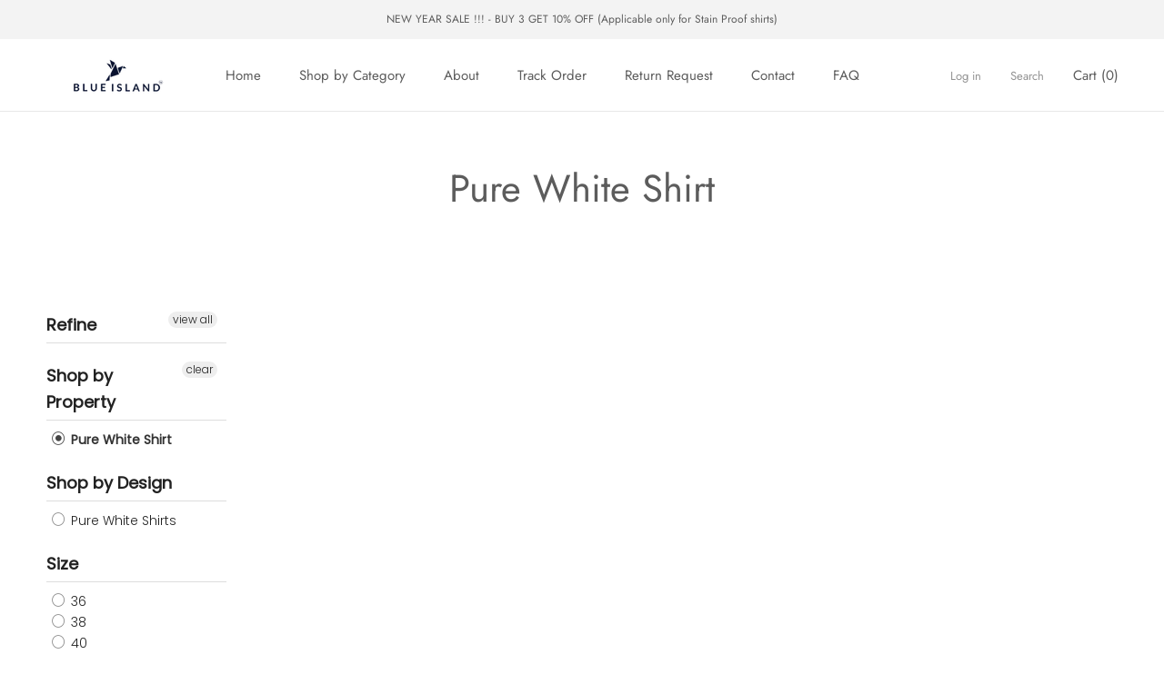

--- FILE ---
content_type: text/css
request_url: https://blueisland.in/cdn/shop/t/76/assets/custom.css?v=112264296199921916731765518799
body_size: 284
content:
.container.main_container.desktop .form_content_container div{min-height:auto!important;paddig-top:0px!important;paddig-bottom:0px!important}.SectionHeader__Description iframe{height:400px!important}.PageHeader h1.SectionHeader__Heading{font-size:42px!important}.form-group h3{color:#000;font-family:Inter;font-size:18px!important;font-style:normal;font-weight:600;line-height:normal;text-align:center;margin:0 0 8px}.form-group p{color:#000;font-family:Inter;font-size:15px!important;font-style:normal;font-weight:500;line-height:normal;text-align:center;padding-bottom:14px;margin:0}.form-group h4{margin:0;color:#000;font-family:Inter;font-size:15px!important;font-style:normal;font-weight:500;line-height:normal;text-align:center;padding-bottom:10px}.PageContent form#otpForm{display:flex;align-items:center;gap:22px;flex-wrap:wrap;flex-direction:column}.PageContent form#otpForm .form-group{width:100%;display:flex;flex-direction:column}.PageContent form#otpForm .form-group label{font-size:20px;line-height:100%;letter-spacing:0;font-weight:400}.PageContent form#otpForm .form-group input{padding:15px 20px;border:1px solid rgba(0,0,0,.3);max-width:333px;max-height:46px;width:100%;margin:auto}.PageContent form#otpForm .btn{width:100%;max-width:195px;padding:10px 30px;background:#000;border-radius:0;margin-top:0;border:solid 1px #000;color:#fff;font-family:Inter;font-size:14px;font-style:normal;font-weight:500;line-height:normal}.PageContent form#otpForm .btn:hover{background:#fff;color:#000}.PageContent form#otpForm div#otpSection{width:100%;display:flex;flex-direction:column;align-items:center}.PageContent form#otpForm input.form-control::placeholder{color:#666;font-family:Inter;font-size:14px;font-style:normal;font-weight:500;line-height:normal}div#qrcodesection h2{color:#000;font-family:Inter;font-size:18px;font-style:normal;font-weight:600;line-height:normal;text-align:center;margin:0}div#qrcodesection div#qrcode{display:flex;justify-content:center;margin:15px 0}div#qrcodesection div#qrcode svg{max-width:249px;max-height:243px;width:100%;height:100%}div#qrcodesection .qrcodesection_text h3{color:#000;font-family:Inter;font-size:18px;font-style:normal;font-weight:600;line-height:normal;text-align:center;margin:30px 0 0}div#qrcodesection .qrcodesection_text p{color:#000;text-align:center;font-family:Inter;font-size:15px;font-style:normal;font-weight:500;line-height:normal;margin:20px 0 0}div#qrcodesection .tip p{color:red;text-align:center;font-family:Inter;font-size:15px;font-style:normal;font-weight:500;line-height:normal;margin:33px 0 0}.PageContent form#otpForm .invalid-feedback{text-align:center}@media screen and (max-width: 767px){.PageContent form#otpForm .form-group{width:100%}.PageHeader h1.SectionHeader__Heading{font-size:32px!important}}.loading_new{position:fixed;z-index:999999;height:2em;width:2em;overflow:show;margin:auto;top:0;left:0;bottom:0;right:0}.loading_new:before{content:"";display:block;position:fixed;top:0;left:0;width:100%;height:100%;background:radial-gradient(#141414cc,#000c);background:-webkit-radial-gradient(rgba(20,20,20,.8),rgba(0,0,0,.8))}.loading_new:not(:required){font:0/0 a;color:transparent;text-shadow:none;background-color:transparent;border:0}.loading_new:not(:required):after{content:"";display:block;font-size:10px;width:1em;height:1em;margin-top:-.5em;-webkit-animation:spinner .15s infinite linear;-moz-animation:spinner .15s infinite linear;-ms-animation:spinner .15s infinite linear;-o-animation:spinner .15s infinite linear;animation:spinner .15s infinite linear;border-radius:.5em;-webkit-box-shadow:rgba(255,255,255,.75) 1.5em 0 0 0,rgba(255,255,255,.75) 1.1em 1.1em 0 0,rgba(255,255,255,.75) 0 1.5em 0 0,rgba(255,255,255,.75) -1.1em 1.1em 0 0,rgba(255,255,255,.75) -1.5em 0 0 0,rgba(255,255,255,.75) -1.1em -1.1em 0 0,rgba(255,255,255,.75) 0 -1.5em 0 0,rgba(255,255,255,.75) 1.1em -1.1em 0 0;box-shadow:#ffffffbf 1.5em 0,#ffffffbf 1.1em 1.1em,#ffffffbf 0 1.5em,#ffffffbf -1.1em 1.1em,#ffffffbf -1.5em 0,#ffffffbf -1.1em -1.1em,#ffffffbf 0 -1.5em,#ffffffbf 1.1em -1.1em}@-webkit-keyframes spinner{0%{-webkit-transform:rotate(0deg);-moz-transform:rotate(0deg);-ms-transform:rotate(0deg);-o-transform:rotate(0deg);transform:rotate(0)}to{-webkit-transform:rotate(360deg);-moz-transform:rotate(360deg);-ms-transform:rotate(360deg);-o-transform:rotate(360deg);transform:rotate(360deg)}}@-moz-keyframes spinner{0%{-webkit-transform:rotate(0deg);-moz-transform:rotate(0deg);-ms-transform:rotate(0deg);-o-transform:rotate(0deg);transform:rotate(0)}to{-webkit-transform:rotate(360deg);-moz-transform:rotate(360deg);-ms-transform:rotate(360deg);-o-transform:rotate(360deg);transform:rotate(360deg)}}@-o-keyframes spinner{0%{-webkit-transform:rotate(0deg);-moz-transform:rotate(0deg);-ms-transform:rotate(0deg);-o-transform:rotate(0deg);transform:rotate(0)}to{-webkit-transform:rotate(360deg);-moz-transform:rotate(360deg);-ms-transform:rotate(360deg);-o-transform:rotate(360deg);transform:rotate(360deg)}}@keyframes spinner{0%{-webkit-transform:rotate(0deg);-moz-transform:rotate(0deg);-ms-transform:rotate(0deg);-o-transform:rotate(0deg);transform:rotate(0)}to{-webkit-transform:rotate(360deg);-moz-transform:rotate(360deg);-ms-transform:rotate(360deg);-o-transform:rotate(360deg);transform:rotate(360deg)}}.custom--custom-lead header.PageHeader{display:none}.custom--custom-lead .PageContent.PageContent--narrow.Rte{margin-top:50px}.new__LabelList.custom-badge-half-sleeve{right:10px!important;left:auto}
/*# sourceMappingURL=/cdn/shop/t/76/assets/custom.css.map?v=112264296199921916731765518799 */


--- FILE ---
content_type: text/javascript
request_url: https://blueisland.in/cdn/shop/t/76/assets/1checkout.js?v=99702722796172177741765518799
body_size: 2701
content:
const IS_DEMO_PAGE=!1,CHECKOUT_API_HOST="https://api.1checkout.ai",CHECKOUT_HOST="https://pay.1checkout.ai",CHECKOUT_API_KEY="8d79bfd4-a01b-45b8-aac7-c8343a0ee209",IS_1C_DISABLED=!0,IS_DISABLED_OUTSIDE_INDIA=!1;var CHECKOUT_CLIENT_IP_ADDRESS=null;try{fetch("https://api.ipify.org?format=json").then(response=>response.json()).then(data2=>{try{CHECKOUT_CLIENT_IP_ADDRESS=data2.ip}catch{}})}catch{}const API_HEADERS=[["Content-type","application/json"],["X-LOGISY-API-KEY",CHECKOUT_API_KEY]];var CHECKOUT_ID;const URL_PARAMS=new URLSearchParams(window.location.search);var VISITOR_COUNTRY_CODE=null,FALLBACK=get1CheckoutLocalStorage("d1c"),TRIGGER_1CHECKOUT=URL_PARAMS.get("t1c");TRIGGER_1CHECKOUT=TRIGGER_1CHECKOUT&&TRIGGER_1CHECKOUT.toLowerCase()=="true";var REFRESH_CART=URL_PARAMS.get("refresh");REFRESH_CART=REFRESH_CART&&REFRESH_CART.toLowerCase()=="true";var CHECKOUT_CART={getCartItemCount:function(){var count=0;return CHECKOUT_CART.items.forEach(item=>{count+=item.quantity}),count},getCartItemDetails:function(){var items=[];return CHECKOUT_CART.items.forEach(item=>{items.push({id:item.id.toString(),quantity:item.quantity,name:item.title})}),items},getCartProductIds:function(){var ids=[];return CHECKOUT_CART.items.forEach(item=>{ids.push(item.product_id.toString())}),ids}};function apiRequest(method,url,headers2,data2,success2,error2,complete2=null){var xhttp=new XMLHttpRequest;xhttp.open(method,url,!0),headers2.forEach(header=>{xhttp.setRequestHeader(header[0],header[1])}),xhttp.onreadystatechange=function(){xhttp.readyState===4&&(xhttp.status===200?success2(JSON.parse(this.responseText)):error2(JSON.parse(this.responseText)),complete2&&complete2())},xhttp.send(JSON.stringify(data2))}function set1CheckoutLocalStorage(key,value,expiry_hrs){var expires=new Date;expires.setTime(expires.getTime()+expiry_hrs*60*60*1e3),expires=expires.toUTCString(),localStorage.setItem(key,JSON.stringify({value,expires}))}function get1CheckoutLocalStorage(key){try{var _data=JSON.parse(localStorage.getItem(key)),now=new Date().getTime(),expires=Date.parse(_data.expires);return expires>now?_data.value:(delete1CheckoutLocalStorage(key),null)}catch{return null}}function delete1CheckoutLocalStorage(key){localStorage.removeItem(key)}function get1CheckoutCookie(key){for(var o=key+"=",r=decodeURIComponent(document.cookie).split(";"),n=0;n<r.length;n++){for(var t=r[n];t.charAt(0)==" ";)t=t.substring(1);if(t.indexOf(o)==0)return t.substring(o.length,t.length)}return null}function show1CheckoutIfEnabled(){var disable1Checkout=get1CheckoutLocalStorage("d1c")||!0;disable1Checkout?fallbackToShopifyCheckout():document.querySelectorAll(".btn-1checkout").forEach(btn=>{btn.classList.remove("d-none")})}show1CheckoutIfEnabled();function fallbackToShopifyCheckout(){document.querySelectorAll(".btn-1checkout").forEach(btn=>{btn.classList.add("d-none")}),document.querySelectorAll(".default-checkout-btn").forEach(btn=>{btn.classList.remove("d-none")})}var loaderMessages1Checkout=["Carefully wrapping your items","Crossing T\u2019s & dotting I\u2019s","Juuust a moment..","Adding the cherry on top"],loaderMessagesTimer=null,_messageIdx=0;function startLoaderMessages(){loaderMessagesTimer=setInterval(function(){document.getElementById("checkoutLoadingMessage").innerHTML=loaderMessages1Checkout[_messageIdx],_messageIdx+=1,_messageIdx==loaderMessages1Checkout.length&&resetSplashScreen()},2e3)}function resetSplashScreen(){clearInterval(loaderMessagesTimer),_messageIdx=0,document.getElementById("checkoutLoadingMessage").innerHTML="Initializing...",document.querySelector(".checkout-progressbar").classList.add("d-none")}if(window.addEventListener("message",function(event){if(event.origin==CHECKOUT_HOST&&event.data.topic=="1CHECKOUT"){if(event.data.message=="launch_truecaller")document.location=event.data.truecallerDeeplink;else if(event.data.message=="exit_checkout")document.querySelector(".checkoutmodal .overlay").classList.add("d-none"),document.querySelector(".checkoutmodal .splash-screen").classList.remove("d-none"),document.getElementById("checkoutModal").click(),document.querySelector(".checkoutmodal iframe").remove(),event.data.fallback&&set1CheckoutLocalStorage("d1c",!0,4),event.data.nextPage&&window.location.replace(event.data.nextPage),CHECKOUT_ID=URL_PARAMS.get("cid"),CHECKOUT_ID&&TRIGGER_1CHECKOUT&&window.location.replace(`/cart?cid=${CHECKOUT_ID}&t1c=false&refresh=false`);else if(event.data.message=="clear_cart")apiRequest("POST","/cart/clear.js",headers=[["Content-type","application/json; charset=UTF-8"]],data={},success=function(data2){},error=function(err){});else if(event.data.message=="launch_upi_app")document.location=event.data.deeplink;else if(event.data.message=="checkout_conversion")setTimeout(function(){window.location.replace(event.data.nextPage)},3e3);else if(event.data.message=="create_abandoned_checkout")try{fetch(event.data.checkoutUrl).then(response=>{})}catch{}}},!1),FALLBACK)fallbackToShopifyCheckout();else if(TRIGGER_1CHECKOUT&&(document.body.style.overflow="hidden",document.querySelector(".checkout-progressbar").classList.remove("d-none"),document.getElementById("checkoutModal").checked=!0,startLoaderMessages()),!TRIGGER_1CHECKOUT&&REFRESH_CART){var loader='<span style="position: absolute; border: 3px solid #fff; border-top: 3px solid #0000; border-radius: 50%; width: 32px; height: 32px; left: calc(50% - 16px); top: calc(50% - 16px)"></span>',overlay=`<div id="checkoutRedirectOverlay" style="position: fixed; width: 100%; height: 100%; top: 0; left: 0; background-color: rgba(0,0,0,0.9); z-index: 1063;">${loader}</div>`;document.querySelector("body").innerHTML+=overlay,document.querySelector("#checkoutRedirectOverlay span").animate([{transform:"rotate(360deg)"}],{duration:1e3,iterations:1/0})}function addOneItemAfterAnotherToCart(items,unaddedItems,checkoutData){var item=items.pop();if(item)apiRequest("POST","/cart/add.js",headers=[["Content-type","application/json; charset=UTF-8"]],data={items:[item]},success=function(data2){},error=function(err){unaddedItems.push(err.description)},complete=function(){addOneItemAfterAnotherToCart(items,unaddedItems,checkoutData)});else if(unaddedItems.length>0){unaddedItemsHtml="",unaddedItems.forEach(item2=>{unaddedItemsHtml+=`<li style="text-align: left;">${item2}</li>`});var title='<h3 style="text-align: center; color: #404143;">Oops!</h3>',message=`<div style="text-align: center; color: #404143;"><ul style="max-height: 118px;overflow-y: auto;">${unaddedItemsHtml}</ul></div>`,goHomeLink='<a href="/cart" style="margin-top: 16px;background-color: #404143;color: #fff;padding: 8px 46px;border-radius: 4px;text-decoration: none;">Ok</a>',style="position: absolute; display: flex; flex-direction: column; align-items: center;";style+="width: 350px; left: calc(50% - 175px); top: 30%;",style+="background-color: #fff; border-radius: 4px; padding: 16px;";var showError=`<div style="${style}">${title}${message}${goHomeLink}</div>`;document.getElementById("checkoutRedirectOverlay").innerHTML=showError}else TRIGGER_1CHECKOUT?initCheckoutIframe({showError:!1,phone:checkoutData.customer.phone}):REFRESH_CART&&window.location.replace("/cart")}function triggerWA1CheckoutOnPageLoad(){["/cart","/cart/"].includes(window.location.pathname)&&!FALLBACK&&REFRESH_CART&&(CHECKOUT_ID=URL_PARAMS.get("cid"),CHECKOUT_ID&&apiRequest("GET",`${CHECKOUT_API_HOST}/checkouts/${CHECKOUT_ID}`,headers=API_HEADERS,data={},success=function(checkoutData){apiRequest("GET","/cart/clear.js",headers=[["Content-type","application/json; charset=UTF-8"]],data={},success=function(data2){var items=[];checkoutData.cart.items.forEach(item=>{items.push({id:item.variant_id,quantity:item.quantity})});var unaddedItems=[];addOneItemAfterAnotherToCart(items,unaddedItems,checkoutData)},error=function(err){},complete=function(){})},error=function(err){console.log(err)}))}function checkVariantAvailability(variantId){var productHandle=document.getElementById("productHandle1Checkout").value;productHandle?apiRequest("GET",`/products/${productHandle}.js`,headers=[["Content-type","application/json; charset=UTF-8"]],data={},success=function(data2){var variantAvailable=!0;data2.variants.forEach(variant=>{variant.id==variantId&&(variantAvailable=variant.available)}),variantAvailable?document.getElementById("buyNow1CheckoutBtn").disabled=!1:document.getElementById("buyNow1CheckoutBtn").disabled=!0},error=function(err){}):document.getElementById("buyNow1CheckoutBtn").disabled=!1,document.getElementById("buyNow1CheckoutError").classList.add("d-none")}window.addEventListener("load",function(){triggerWA1CheckoutOnPageLoad();try{document.querySelector('[name="id"]').addEventListener("change",function(){checkVariantAvailability(parseInt(this.value))})}catch{}}),document.addEventListener("variant:changed",function(event){checkVariantAvailability(event.detail.variant.id)});function buyNow1Checkout(el){document.getElementById("buyNow1CheckoutError").classList.add("d-none"),el.disabled=!0,el.querySelector(".btn-1checkout-title").classList.add("d-none"),el.querySelector(".btn-1checkout-sub-title").classList.add("d-none"),el.querySelector(".btn-1checkout-spinner").classList.remove("d-none");var variantId=document.querySelector('[name="id"]').value;try{var quantity=document.querySelector('[name="quantity"]').value}catch{var quantity=1}var properties={};document.querySelectorAll('[name*="properties["]').forEach(el2=>{var propKey=el2.getAttribute("name");propKey=propKey.match(/\[(.*)\]/i),propKey.length>1&&(properties[propKey[1]]=el2.value)}),apiRequest("GET","/cart/clear.js",headers=[["Content-type","application/json; charset=UTF-8"]],data={},success=function(data2){apiRequest("POST","/cart/add.js",headers=[["Content-type","application/json; charset=UTF-8"]],data2={items:[{id:variantId,quantity,properties}]},success=function(data3){document.getElementById("checkoutModal").click(),document.documentElement.dispatchEvent(new CustomEvent("product:added",{bubbles:!0,detail:{variant:variantId,quantity}}))},error=function(err){err.description&&(document.getElementById("buyNow1CheckoutError").innerHTML=err.description),document.getElementById("buyNow1CheckoutError").classList.remove("d-none")})},error=function(err){},complete=function(){el.querySelector(".btn-1checkout-title").classList.remove("d-none"),el.querySelector(".btn-1checkout-sub-title").classList.remove("d-none"),el.querySelector(".btn-1checkout-spinner").classList.add("d-none"),el.disabled=!1})}function initialize1Checkout(){apiRequest("GET","/cart.json",headers=[["Content-type","application/json"]],data={},success=function(cartJson){CHECKOUT_CART={...CHECKOUT_CART,...cartJson},apiRequest("POST",`${CHECKOUT_API_HOST}/create`,headers=API_HEADERS,data=CHECKOUT_CART,success=function(data2){CHECKOUT_ID=data2.checkout_id,initCheckoutIframe({showError:!1})},error=function(err){console.log(err),initCheckoutIframe({showError:!0})})},error=function(err){console.log(err),initCheckoutIframe({showError:!0})})}function checkoutModalToggled(el){el.checked==!0?(document.querySelector(".checkout-progressbar").classList.remove("d-none"),startLoaderMessages(),document.body.style.overflow="hidden",initialize1Checkout()):document.body.style.overflow=null}function initCheckoutIframe(params){params.containerheight=document.querySelector(".checkoutmodal .inner").offsetHeight,params.checkoutid=CHECKOUT_ID,params.apikey=CHECKOUT_API_KEY;var iframeUrl=new URL(`${CHECKOUT_HOST}/v2/checkout/widget/`);Object.keys(params).forEach(key=>{params[key]!==null&&iframeUrl.searchParams.set(key.toLowerCase(),params[key])});var fbclid=get1CheckoutCookie("_fbc");fbclid&&iframeUrl.searchParams.set("fbclid",fbclid),CHECKOUT_CLIENT_IP_ADDRESS&&iframeUrl.searchParams.set("ip",CHECKOUT_CLIENT_IP_ADDRESS),["utm_source","utm_medium","utm_campaign","utm_content","utm_term","fbclid"].forEach(utmParam=>{URL_PARAMS.get(utmParam)&&iframeUrl.searchParams.set(utmParam,URL_PARAMS.get(utmParam))});var fbp=get1CheckoutCookie("_fbp");fbp&&iframeUrl.searchParams.set("fbp",fbp),iframeUrl.searchParams.set("url",encodeURI(window.location.href)),document.querySelector(".checkoutmodal .iframe-container").innerHTML=`<iframe src="${iframeUrl.href}" onload="checkoutLoaded()" class="d-none"></iframe>`}function checkoutLoaded(){var iframe=document.querySelector(".checkoutmodal iframe");iframe.classList.remove("d-none"),document.querySelector(".checkoutmodal .splash-screen").classList.add("d-none"),resetSplashScreen()}
//# sourceMappingURL=/cdn/shop/t/76/assets/1checkout.js.map?v=99702722796172177741765518799


--- FILE ---
content_type: text/javascript
request_url: https://blueisland.in/cdn/shop/t/76/assets/size-chart-data.js?v=65598016021776695391765518799
body_size: 900
content:
AVADA_SC.campaigns=[{id:"W8Sq98EyDAy2pI2mfOi8",contentConfigs:[{value:'<h3 style="font-weight: 600; font-size: 1.8rem;">Men\'s Tops Size Chart</h3>',position:0},{position:1,value:'<p><google-sheets-html-origin>\n    <style type="text/css">\n        <!--td {border: 1px solid #ccc;}br {mso-data-placement:same-cell;}\n        -->\n    </style>\n</google-sheets-html-origin>\n</p><div style="display: flex; flex-wrap: wrap;">\n    <div style="width:30%"><img style="position: relative;max-width: 100%;" src="https://cdn1.avada.io/sizechart/Models_Men.png" alt=""></div>\n    <div style="width:65%">\n        <div>This size chart is to determine your top\'s size. If any of your measurement is on the borderline between two sizes, you can pick the smaller size for a tighter fit or the larger size for a looser fit. If your chest and waist measurements correspond to two different suggested sizes, you should order the one which is indicated by the measurement of your chest.</div>\n        <p><br></p>\n        <div>\n            <h4 style="font-size:18px">SIZE CHART</h4>\n            <p><br></p>\n            <table style="width: 674px; margin-left: -0.901042%; height: 365px;">\n                <tbody>\n                    <tr>\n                        <th style="width: 11.4625%; background-color: rgb(0, 0, 0); color: rgb(255, 255, 255); text-align: center;" rowspan="2">Size</th>\n                        <th colspan="2" style="text-align: center; width: 29.249%; background-color: rgb(0, 0, 0); color: rgb(255, 255, 255);">CHEST&nbsp;</th>\n                        <th colspan="2" style="width: 27.4247%; text-align: center; background-color: rgb(0, 0, 0); color: rgb(255, 255, 255);">WAIST&nbsp;</th>\n                        <th colspan="2" style="text-align: center; background-color: rgb(0, 0, 0); color: rgb(255, 255, 255);">HIPS&nbsp;</th>\n                    </tr>\n                    <tr>\n                        <td style="text-align: center; width: 14.2292%; background-color: rgb(0, 0, 0); color: rgb(255, 255, 255);">cm</td>\n                        <td style="text-align: center; width: 15.3846%; background-color: rgb(0, 0, 0); color: rgb(255, 255, 255);">in</td>\n                        <td style="width: 14.0468%; text-align: center; background-color: rgb(0, 0, 0); color: rgb(255, 255, 255);">cm</td>\n                        <td style="width: 13.7124%; text-align: center; background-color: rgb(0, 0, 0); color: rgb(255, 255, 255);">in</td>\n                        <td style="text-align: center; background-color: rgb(0, 0, 0); color: rgb(255, 255, 255);">cm</td>\n                        <td style="text-align: center; background-color: rgb(0, 0, 0); color: rgb(255, 255, 255);">in</td>\n                    </tr>\n                    <tr>\n                        <td style="background-color: rgb(217, 217, 217); width: 11.4625%;">X-Small</td>\n                        <td style="background-color: rgb(217, 217, 217); width: 14.2292%;">&lt; 88</td>\n                        <td style="width: 15.3846%; background-color: rgb(217, 217, 217);">&lt;223.52</td>\n                        <td style="background-color: rgb(217, 217, 217); width: 14.0468%;">&lt; 73</td>\n                        <td style="width: 13.7124%; background-color: rgb(217, 217, 217);">\n                            &lt;185.42<br>\n                        </td>\n                        <td style="background-color: rgb(217, 217, 217);">&lt; 88</td>\n                        <td style="background-color: rgb(217, 217, 217);">&lt;223.52</td>\n                    </tr>\n                    <tr>\n                        <td style="width: 11.4625%;">Small</td>\n                        <td style="width: 14.2292%;">88\u201396</td>\n                        <td style="width: 15.3846%;">223.52-243.84</td>\n                        <td style="width: 14.0468%;">73\u201381</td>\n                        <td style="width: 13.7124%;">185.42-205.74</td>\n                        <td>88\u201396</td>\n                        <td>223.52-243.84</td>\n                    </tr>\n                    <tr>\n                        <td style="background-color: rgb(217, 217, 217); width: 11.4625%;">Medium</td>\n                        <td style="background-color: rgb(217, 217, 217); width: 14.2292%;">96\u2013104</td>\n                        <td style="width: 15.3846%; background-color: rgb(217, 217, 217);">243.84-264.16</td>\n                        <td style="background-color: rgb(217, 217, 217); width: 14.0468%;">81\u201389</td>\n                        <td style="width: 13.7124%; background-color: rgb(217, 217, 217);">205.74-226.06</td>\n                        <td style="background-color: rgb(217, 217, 217);">96\u2013104</td>\n                        <td style="background-color: rgb(217, 217, 217);">243.84-264.16</td>\n                    </tr>\n                    <tr>\n                        <td style="width: 11.4625%;">Large</td>\n                        <td style="width: 14.2292%;">104\u2013112</td>\n                        <td style="width: 15.3846%;">264.16-284.48</td>\n                        <td style="width: 14.0468%;">89\u201397</td>\n                        <td style="width: 13.7124%;">226.06-246.38</td>\n                        <td>104\u2013112</td>\n                        <td>\n                            <br>\n                            264.16-284.48<br>\n                        </td>\n                    </tr>\n                    <tr>\n                        <td style="background-color: rgb(217, 217, 217); width: 11.4625%;">X-Large</td>\n                        <td style="background-color: rgb(217, 217, 217); width: 14.2292%;">112\u2013124</td>\n                        <td style="width: 15.3846%; background-color: rgb(217, 217, 217);">284.48-314.96</td>\n                        <td style="background-color: rgb(217, 217, 217); width: 14.0468%;">97\u2013109</td>\n                        <td style="width: 13.7124%; background-color: rgb(217, 217, 217);">246.38-276.86</td>\n                        <td style="background-color: rgb(217, 217, 217);">112\u2013120</td>\n                        <td style="background-color: rgb(217, 217, 217);">284.48-304.8</td>\n                    </tr>\n                    <tr>\n                        <td style="width: 11.4625%;">XX-Large</td>\n                        <td style="width: 14.2292%;">124\u2013136</td>\n                        <td style="width: 15.3846%;">314.96-345.44</td>\n                        <td style="width: 14.0468%;">109\u2013121</td>\n                        <td style="width: 13.7124%;">276.86-307.34</td>\n                        <td>120\u2013128</td>\n                        <td>304.8-325.12</td>\n                    </tr>\n                    <tr>\n                        <td style="background-color: rgb(217, 217, 217); width: 11.4625%;">XXX-Large</td>\n                        <td style="background-color: rgb(217, 217, 217); width: 14.2292%;">136\u2013148</td>\n                        <td style="width: 15.3846%; background-color: rgb(217, 217, 217);">345.44-375.92</td>\n                        <td style="background-color: rgb(217, 217, 217); width: 14.0468%;">121\u2013133</td>\n                        <td style="width: 13.7124%; background-color: rgb(217, 217, 217);">307.34-337.82</td>\n                        <td style="background-color: rgb(217, 217, 217);">128\u2013136</td>\n                        <td style="background-color: rgb(217, 217, 217);">325.12-345.44</td>\n                    </tr>\n                    <tr>\n                        <td style="width: 11.4625%;">XXXX-Large</td>\n                        <td style="width: 14.2292%;">147-160</td>\n                        <td style="width: 15.3846%;">373.82-406.4</td>\n                        <td style="width: 14.0468%;">133-145</td>\n                        <td style="width: 13.7124%;">\n                            <br>\n                            337.82-368.3<br>\n                        </td>\n                        <td>136-145</td>\n                        <td>345.44-368.3</td>\n                    </tr>\n                </tbody>\n            </table>\n        </div>\n    </div>\n</div>'}],displayType:"MANUAL",status:!0,name:"My First Campaign",createdAt:"2021-04-30T10:36:37.676Z",shopId:"RlIyxdj22AvvzPqstyOT",click:1,productIds:[5499861827744],priority:0,shopDomain:"stain-proof-shirt.myshopify.com",conditions:{conditions:[{operation:"CONTAINS",value:"",type:"TITLE"}],type:"ALL"}}],AVADA_SC.settings={id:"8byUAQs5RswZszoMaxHg",modalBgColor:"#FFFFFF",homePagePosition:"",modalPosition:"modal-center",collectionPageInlinePosition:"after",showMobile:!0,linkIcon:"",modalHeader:"Size guides",inlinePosition:"after",homePageInlinePosition:"after",modalWidth:84,linkTextColor:"#232323",modalShadow:!0,modalBorderRadius:10,modalLeft:8,shopId:"RlIyxdj22AvvzPqstyOT",modalOverlayColor:"#7b7b7b",modalTop:18,hasCustomCss:!0,customCss:"",buttonHeight:35,collectionPagePosition:"",disableWatermark:!1,buttonRotation:!0,buttonPosition:"middle-right",createdAt:{_seconds:1619778183,_nanoseconds:519e6},tableAnimation:!0,customIcon:!1,shopDomain:"stain-proof-shirt.myshopify.com",linkText:"Size chart",modalTextColor:"#232323",linkBgColor:"#FFFFFF",enableGa:!1,modalHeight:64,tableHoverColor:"#FFFFFF",buttonBorderRadius:10,buttonWidth:80,position:"",displayType:"float-button",hideText:!0,mobilePosition:"top"};
//# sourceMappingURL=/cdn/shop/t/76/assets/size-chart-data.js.map?v=65598016021776695391765518799


--- FILE ---
content_type: text/javascript
request_url: https://blueisland.in/cdn/shop/t/76/assets/prefetch.js?v=78608569805005415991765518799
body_size: 772
content:
var _0x2e2f9c=_0x1e0a;function _0x1e0a(_0x37275f,_0x4c3d30){var _0x113671=_0x1136();return _0x1e0a=function(_0x1e0acd,_0x1cc86f){_0x1e0acd=_0x1e0acd-336;var _0x3a3eb9=_0x113671[_0x1e0acd];return _0x3a3eb9},_0x1e0a(_0x37275f,_0x4c3d30)}(function(_0x5e1fab,_0x1a849e){for(var _0x161d52=_0x1e0a,_0x5068ad=_0x5e1fab();;)try{var _0x12a0ad=-parseInt(_0x161d52(358))/1*(-parseInt(_0x161d52(359))/2)+-parseInt(_0x161d52(344))/3*(parseInt(_0x161d52(356))/4)+-parseInt(_0x161d52(380))/5+-parseInt(_0x161d52(362))/6*(-parseInt(_0x161d52(347))/7)+parseInt(_0x161d52(350))/8*(-parseInt(_0x161d52(346))/9)+-parseInt(_0x161d52(379))/10+parseInt(_0x161d52(336))/11;if(_0x12a0ad===_0x1a849e)break;_0x5068ad.push(_0x5068ad.shift())}catch{_0x5068ad.push(_0x5068ad.shift())}})(_0x1136,627782);var lazy_css=[],lazy_js=[];function _debounce(_0x986ab8,_0x4ea8d5=300){let _0x50ad9b;return(..._0x10905f)=>{var _0x4979ae=_0x1e0a;clearTimeout(_0x50ad9b),_0x50ad9b=setTimeout(()=>_0x986ab8[_0x4979ae(343)](this,_0x10905f),_0x4ea8d5)}}window.___mnag=_0x2e2f9c(353)+(window[_0x2e2f9c(372)]||"")+_0x2e2f9c(381),window.___plt="plat"+(window[_0x2e2f9c(372)]||"")+"form";try{var a=navigator[window[_0x2e2f9c(363)]],e=navigator[window[_0x2e2f9c(348)]];window[_0x2e2f9c(340)]=e.indexOf(_0x2e2f9c(354))>-1&&a[_0x2e2f9c(367)](_0x2e2f9c(364))<0,window[_0x2e2f9c(363)]="!1",c=null}catch{window[_0x2e2f9c(340)]=!1;var c=null;window[_0x2e2f9c(363)]="!1"}if(window[_0x2e2f9c(340)]=__isPSA,__isPSA)var uLTS=new MutationObserver(_0x1c5c00=>{var _0x49ad87=_0x2e2f9c;_0x1c5c00[_0x49ad87(365)](({addedNodes:_0x380e47})=>{var _0x50fb92=_0x49ad87;_0x380e47[_0x50fb92(365)](_0xa604c5=>{var _0x3e3e50=_0x50fb92;_0xa604c5.nodeType===1&&_0xa604c5[_0x3e3e50(338)]==="IFRAME"&&(_0xa604c5.setAttribute(_0x3e3e50(345),_0x3e3e50(368)),_0xa604c5[_0x3e3e50(352)](_0x3e3e50(375),_0xa604c5[_0x3e3e50(339)]),_0xa604c5[_0x3e3e50(369)]("src")),_0xa604c5[_0x3e3e50(373)]===1&&_0xa604c5[_0x3e3e50(338)]==="IMG"&&++imageCount>lazyImages&&_0xa604c5[_0x3e3e50(352)]("loading",_0x3e3e50(368)),_0xa604c5.nodeType===1&&_0x3e3e50(377)===_0xa604c5[_0x3e3e50(338)]&&lazy_css[_0x3e3e50(366)]&&lazy_css[_0x3e3e50(365)](_0x573e43=>{var _0x206117=_0x3e3e50;_0xa604c5[_0x206117(349)][_0x206117(371)](_0x573e43)&&(_0xa604c5[_0x206117(352)](_0x206117(370),_0xa604c5.href),_0xa604c5[_0x206117(369)](_0x206117(349)))}),_0xa604c5[_0x3e3e50(373)]===1&&_0x3e3e50(357)===_0xa604c5[_0x3e3e50(338)]&&(_0xa604c5[_0x3e3e50(352)]("data-src",_0xa604c5[_0x3e3e50(339)]),_0xa604c5[_0x3e3e50(369)](_0x3e3e50(339)),_0xa604c5[_0x3e3e50(361)]="text/lazyload")})})}),imageCount=0,lazyImages=20;else var uLTS=new MutationObserver(_0x500099=>{var _0x28028e=_0x2e2f9c;_0x500099[_0x28028e(365)](({addedNodes:_0x3102d4})=>{var _0x26bac9=_0x28028e;_0x3102d4[_0x26bac9(365)](_0x2bcd82=>{var _0x29ad75=_0x26bac9;_0x2bcd82[_0x29ad75(373)]===1&&_0x29ad75(376)===_0x2bcd82[_0x29ad75(338)]&&(_0x2bcd82[_0x29ad75(352)](_0x29ad75(345),"lazy"),_0x2bcd82[_0x29ad75(352)](_0x29ad75(375),_0x2bcd82.src),_0x2bcd82[_0x29ad75(369)](_0x29ad75(339))),_0x2bcd82[_0x29ad75(373)]===1&&_0x2bcd82[_0x29ad75(338)]==="IMG"&&++imageCount>lazyImages&&_0x2bcd82.setAttribute(_0x29ad75(345),"lazy"),_0x2bcd82[_0x29ad75(373)]===1&&_0x29ad75(377)===_0x2bcd82.tagName&&lazy_css.length&&lazy_css[_0x29ad75(365)](_0x28c0eb=>{var _0xb02831=_0x29ad75;_0x2bcd82.href[_0xb02831(371)](_0x28c0eb)&&(_0x2bcd82[_0xb02831(352)](_0xb02831(370),_0x2bcd82[_0xb02831(349)]),_0x2bcd82[_0xb02831(369)](_0xb02831(349)))}),_0x2bcd82[_0x29ad75(373)]===1&&_0x2bcd82[_0x29ad75(338)]==="SCRIPT"&&(lazy_js[_0x29ad75(366)]&&lazy_js.forEach(_0x202731=>{var _0x6ac860=_0x29ad75;_0x2bcd82.src[_0x6ac860(371)](_0x202731)&&(_0x2bcd82[_0x6ac860(352)](_0x6ac860(375),_0x2bcd82[_0x6ac860(339)]),_0x2bcd82.removeAttribute("src"))}),_0x2bcd82[_0x29ad75(342)][_0x29ad75(371)]("asyncLoad")&&(_0x2bcd82[_0x29ad75(342)]=_0x2bcd82[_0x29ad75(342)][_0x29ad75(378)]("if(window.attachEvent)",_0x29ad75(351)).replaceAll(", asyncLoad",", function(){}")),(_0x2bcd82[_0x29ad75(342)][_0x29ad75(371)](_0x29ad75(341))||_0x2bcd82[_0x29ad75(342)][_0x29ad75(371)](_0x29ad75(374)))&&(_0x2bcd82[_0x29ad75(342)]=_0x2bcd82[_0x29ad75(342)][_0x29ad75(378)](_0x29ad75(355),_0x29ad75(360))))})})}),imageCount=0,lazyImages=20;uLTS[_0x2e2f9c(337)](document.documentElement,{childList:!0,subtree:!0});function _0x1136(){var _0x23a09e=["data-src","IFRAME","LINK","replace","8271210XdHViZ","2204290HxdOjn","gent","31285111umuFml","observe","tagName","src","__isPSA","PreviewBarInjector","innerHTML","apply","368949uPrqKu","loading","1179gFaRDt","28KRxPpK","___plt","href","74936LDpryW","document.addEventListener('asyncLazyLoad',function(event){asyncLoad();});if(window.attachEvent)","setAttribute","userA","x86_64","DOMContentLoaded","12aAAmda","SCRIPT","9raUFeT","125956IBOlEA","loadBarInjector","type","121326NRNKgK","___mnag","CrOS","forEach","length","indexOf","lazy","removeAttribute","data-href","includes","___mnag1","nodeType","adminBarInjector"];return _0x1136=function(){return _0x23a09e},_0x1136()}
//# sourceMappingURL=/cdn/shop/t/76/assets/prefetch.js.map?v=78608569805005415991765518799


--- FILE ---
content_type: text/javascript
request_url: https://blueisland.in/cdn/shop/t/76/assets/custom.js?v=20444251358661523121765518799
body_size: 3209
content:
jQuery(".Size .SizeSwatch__Radio").on("click",function(e){document.getElementById("hiddenSelectVal1").value=1}),jQuery(".ColorSwatchList .ColorSwatch__Radio").on("click",function(e){var selectColorVal=$("input:radio[name=option-0]:checked").val();$(".SizeSwatch__Radio").removeClass("disabled_variant"),$("input:radio[name=option-1]").each(function(){var sizeVal=$(this).val();$("#"+selectColorVal+"-"+sizeVal).val()=="1"&&$(this).addClass("disabled_variant")})}),jQuery(document).ready(function(){var selectColorVal=$(".ColorSwatchList input:radio[name=option-0]:checked").val();typeof selectColorVal>"u"||($(".SizeSwatch__Radio").removeClass("disabled_variant"),$("input:radio[name=option-1]").each(function(){var sizeVal=$(this).val();$("#"+selectColorVal+"-"+sizeVal).val()=="1"&&$(this).addClass("disabled_variant")}));var varinatDefaulPrice=jQuery(".mainprice").eq(0).val(),dhotiPrice=jQuery(".dhoti-price").eq(0).val();dhotiPrice=Math.round(dhotiPrice),varinatDefaulPrice=Math.round(varinatDefaulPrice),jQuery(".total-size-main").text("Rs."+varinatDefaulPrice);var combinePrice=parseInt(varinatDefaulPrice)+parseInt(dhotiPrice);jQuery(".total-dhoti-main").text("Rs. "+combinePrice)}),document.addEventListener("variant:changed",function(event){var variant=event.detail.variant;if(document.getElementById("hiddenSelectVal1")!=null){var hiddenSelectVal1=document.getElementById("hiddenSelectVal1").value,hiddenSelectVal2=document.getElementById("hiddenSelectVal2").value;hiddenSelectVal1==1&&(variant?(variant.available?(document.getElementById("ProductForm__AddToCart").innerHTML="<span>Add to Cart</span>",document.getElementById("ProductForm__AddToCart").disabled=!1):(document.getElementById("ProductForm__AddToCart").innerHTML="<span>Sold Out</span>",document.getElementById("ProductForm__AddToCart").disabled=!0),document.getElementById("ProductForm__BuyButtons").style.display="",document.getElementById("ProductForm__BuyButtons_pre").style.display="none"):(document.getElementById("ProductForm__BuyButtons").style.display="none",document.getElementById("ProductForm__BuyButtons_pre").style.display=""))}});function unique(array){return array.filter(function(el,index,arr){return index===arr.indexOf(el)})}jQuery(".SizeSwatch__Radio").click(function(){jQuery(this).hasClass("select-swatch")?jQuery(this).removeClass("select-swatch"):jQuery(this).addClass("select-swatch");var selectedVariant=selectVariantData()}),jQuery(".dhoti-increase-quantity").click(function(){if(jQuery(this).attr("readonly")==null){var selectedVariant=selectVariantData();calculationPrice()}else{var id=jQuery(this).prev(".QuantitySelector__CurrentQuantity").attr("id");setTimeout(function(){jQuery("#"+id).val(0)},10)}}),jQuery(".size-increase-quantity").click(function(){if(jQuery(this).attr("readonly")==null){var selectedVariant=selectVariantData();calculationPrice()}else{var id=jQuery(this).prev(".QuantitySelector__CurrentQuantity").attr("id");setTimeout(function(){jQuery("#"+id).val(0)},10)}}),jQuery(".dhoti-decrease-quantity").click(function(){var id=jQuery(this).next(".QuantitySelector__CurrentQuantity").attr("id");jQuery(this).next(".QuantitySelector__CurrentQuantity").val()==1&&setTimeout(function(){jQuery("#"+id).val(0),calculationPrice()},500)}),jQuery(".size-decrease-quantity").click(function(){var id=jQuery(this).next(".QuantitySelector__CurrentQuantity").attr("id");jQuery(this).next(".QuantitySelector__CurrentQuantity").val()==1&&setTimeout(function(){jQuery("#"+id).val(0),calculationPrice()},500)});function calculationPrice(){var totalSizePrice=0,totalDhotiPrice=0;setTimeout(function(){jQuery(".SizeSwatch__Radio").each(function(){var variantId2=jQuery(this).attr("variant-id");if(jQuery("#qunatity-"+variantId2).val()!=0){var multiplyPrice=parseInt(jQuery("#qunatity-"+variantId2).val())*parseFloat(jQuery("#price-"+variantId2).val().replace(/,/g,""));totalSizePrice+=multiplyPrice}if(jQuery("#dhotiqunatity-"+variantId2).val()!=0){var multiplyDPrice=parseInt(jQuery("#dhotiqunatity-"+variantId2).val())*parseFloat(jQuery("#dhotiprice-"+variantId2).val().replace(/,/g,"")),shirtPrice=parseInt(jQuery("#dhotiqunatity-"+variantId2).val())*parseFloat(jQuery("#price-"+variantId2).val().replace(/,/g,""));totalDhotiPrice+=multiplyDPrice+shirtPrice}}),jQuery(".total-size-amt").text("Rs "+parseFloat(totalSizePrice)),jQuery(".total-dhoti-amt").text("Rs "+parseFloat(totalDhotiPrice)),totalDhotiPrice!=0||totalSizePrice!=0?jQuery("#custom_cartbtn").val("Add To Cart"):jQuery("#custom_cartbtn").val("select size")},200)}var selectSize=[],dhotiSize=[],variantId;function selectVariantData(){return jQuery(".SizeSwatch__Radio").each(function(){var variantId2=jQuery(this).attr("variant-id");selectSize.push(variantId2)}),selectSize}jQuery(".product__add-to-cart-button").on("click",function(e){if(selectSize.length>0){jQuery(".loading").show(),jQuery("#custom_cartbtn").hide(),selectSize=unique(selectSize);var product_data=[];selectSize.map(variantId2=>{jQuery("#qunatity-"+variantId2).val()!=0&&product_data.push({quantity:jQuery("#qunatity-"+variantId2).val(),id:variantId2})});var counterDhoti=0;selectSize.map(variantId2=>{if(jQuery("#dhotiqunatity-"+variantId2).val()!=0){var dhotivariantId=jQuery("#dhotiqunatity-"+variantId2).attr("dhoti-variant");product_data.push({quantity:jQuery("#dhotiqunatity-"+variantId2).val(),id:variantId2}),counterDhoti+=parseInt(jQuery("#dhotiqunatity-"+variantId2).val())}});var dhotiVarinatIds=jQuery('[name="dhotiqunatity"]').attr("dhoti-variant");dhotiVarinatIds!=""&&product_data.push({quantity:counterDhoti,id:dhotiVarinatIds}),console.log(product_data),setTimeout(function(){var dataaa={items:product_data};$.ajax({type:"POST",url:"/cart/add.js",dataType:"json",data:dataaa,success:function(data){document.documentElement.dispatchEvent(new CustomEvent("cart:refresh",{bubbles:!0})),jQuery(".QuantitySelector__CurrentQuantity").val(0),selectSize=[],jQuery(".loading").hide(),jQuery("#custom_cartbtn").show(),jQuery(".total-size-amt").text("Rs .0"),jQuery(".total-dhoti-amt").text("Rs .0"),setTimeout(function(){$("html").addClass("no-scroll"),jQuery(".PageOverlay").addClass("is-visible"),jQuery("#sidebar-cart").attr("aria-hidden","false"),jQuery("#sidebar-cart").attr("tab-index","-1")},300)},error:function(errors){console.log(errors),alert(errors.responseJSON.description),jQuery(".loading").hide(),jQuery("#custom_cartbtn").show()}})},1500)}else alert("Please add one qunatity of any variation")}),jQuery("#sidebar-cart .Drawer__Header--bordered").click(function(e){jQuery("html").removeClass("no-scroll"),jQuery(".js-drawer-close").trigger("click"),jQuery(".PageOverlay").removeClass("is-visible"),jQuery("#sidebar-cart").attr("aria-hidden","true"),jQuery("#sidebar-cart").removeAttr("tab-index")});let variantCombo=[];jQuery(document).on("change",".SizeSwatch__combo_Radio",function(){selectedVariantData()});let priceVariant=0,cpriceVariant=0;function selectedVariantData(){variantCombo=[],priceVariant=0,cpriceVariant=0,jQuery(".SizeSwatch__combo_Radio:checked").each(function(){var variantId2=jQuery(this).attr("data-variant-id");if(jQuery(this).attr("data-price")!=""){var price=parseFloat(jQuery(this).attr("data-price"));priceVariant+=price}if(jQuery(this).attr("data-cprice")!=""){var cprice=parseFloat(jQuery(this).attr("data-cprice"));cpriceVariant+=cprice}if(!variantExists(variantCombo,variantId2))variantCombo.push({variant_id:variantId2,quantity:1});else for(var r=0;r<variantCombo.length;r++)if(variantCombo[r]!==void 0&&variantCombo[r].variant_id===variantId2){variantCombo[r].quantity+=1;break}}),priceVariant=customMoney(priceVariant,window.theme.moneyFormat),cpriceVariant=customMoney(cpriceVariant,window.theme.moneyFormat),jQuery(".ProductMeta__PriceList .Price--highlight").text(priceVariant),jQuery(".ProductMeta__PriceList .Price--compareAt").text(cpriceVariant),jQuery(".ProductForm__combo__AddToCart span").last().text(priceVariant)}function customMoney(cents,format){typeof cents=="string"&&(cents=cents.replace(".",""));var placeholderRegex=/\{\{\s*(\w+)\s*\}\}/,formatString=format||"${{amount}}";function defaultTo(value2,defaultValue){return value2==null||value2!==value2?defaultValue:value2}function formatWithDelimiters(number,precision,thousands,decimal){if(precision=defaultTo(precision,2),thousands=defaultTo(thousands,","),decimal=defaultTo(decimal,"."),isNaN(number)||number==null)return 0;number=(number/100).toFixed(precision);var parts=number.split("."),dollarsAmount=parts[0].replace(/(\d)(?=(\d\d\d)+(?!\d))/g,"$1"+thousands),centsAmount=parts[1]?decimal+parts[1]:"";return dollarsAmount+centsAmount}var value="";switch(formatString.match(placeholderRegex)[1]){case"amount":value=formatWithDelimiters(cents,2);break;case"amount_no_decimals":value=formatWithDelimiters(cents,0);break;case"amount_with_space_separator":value=formatWithDelimiters(cents,2," ",".");break;case"amount_no_decimals_with_comma_separator":value=formatWithDelimiters(cents,0,".",",");break;case"amount_no_decimals_with_space_separator":value=formatWithDelimiters(cents,0," ");break;case"amount_with_comma_separator":value=formatWithDelimiters(cents,2,".",",");break}return formatString.indexOf("with_comma_separator")!==-1?formatString.replace(placeholderRegex,value).replace(",00",""):formatString.replace(placeholderRegex,value).replace(".00","")}function updateAddMoreText(){$(".addmore-section").remove(),$(".default-pair").last().prepend('<div class="action-buttons"><div class="addmore-section" title="Add More"><span class="text-addmore">Add Extra Shirt</span></div></div>'),$(".pair-section").last().prepend('<div class="action-buttons"><div class="addmore-section" title="Add More"><span class="text-addmore">Add Extra Shirt</span></div></div>')}var count=2;$(document).ready(function(){updateAddMoreText(),$(document).on("click",".text-addmore",function(){var $clone=$(this).closest(".ProductForm__combo__Variants").clone();$clone.find('input[type="radio"]').prop("checked",!1),count++;var newcounte=0;$clone.find('input[type="radio"]').each(function(){var id=$(this).attr("id").split("-")[0]+"-"+count+"-"+newcounte;$(this).attr("id",id),$(this).attr("name","option-pair-"+count),$(this).siblings("label").attr("for",id),newcounte++}),$(this).closest(".ProductForm__combo__Variants").after($clone),updateAddMoreText(),$clone.find(".remove-section").length==0&&$clone.find(".addmore-section").after('<div class="remove-section"><span class="remove-addmore" title="Remove"><svg xmlns="http://www.w3.org/2000/svg" x="0px" y="0px" width="100" height="100" viewBox="0 0 72 72"><path d="M 32.5 9 C 28.364 9 25 12.364 25 16.5 L 25 18 L 17 18 C 14.791 18 13 19.791 13 22 C 13 24.209 14.791 26 17 26 L 17.232422 26 L 18.671875 51.916016 C 18.923875 56.449016 22.67875 60 27.21875 60 L 44.78125 60 C 49.32125 60 53.076125 56.449016 53.328125 51.916016 L 54.767578 26 L 55 26 C 57.209 26 59 24.209 59 22 C 59 19.791 57.209 18 55 18 L 47 18 L 47 16.5 C 47 12.364 43.636 9 39.5 9 L 32.5 9 z M 32.5 16 L 39.5 16 C 39.775 16 40 16.224 40 16.5 L 40 18 L 32 18 L 32 16.5 C 32 16.224 32.225 16 32.5 16 z M 24.242188 26 L 47.757812 26 L 46.339844 51.525391 C 46.292844 52.352391 45.60825 53 44.78125 53 L 27.21875 53 C 26.39175 53 25.707156 52.353344 25.660156 51.527344 L 24.242188 26 z M 36 28 C 34.896 28 34 28.896 34 30 L 34 47.923828 C 34 49.027828 34.896 49.923828 36 49.923828 C 37.104 49.923828 38 49.027828 38 47.923828 L 38 30 C 38 28.896 37.104 28 36 28 z M 29.392578 28.001953 C 28.288578 28.039953 27.424891 28.964359 27.462891 30.068359 L 28.087891 48.068359 C 28.125891 49.148359 29.012937 50 30.085938 50 C 30.108938 50 30.131297 49.999047 30.154297 49.998047 C 31.258297 49.960047 32.123937 49.035641 32.085938 47.931641 L 31.460938 29.931641 C 31.421938 28.827641 30.459578 27.979953 29.392578 28.001953 z M 42.607422 28.001953 C 41.519422 27.979953 40.577062 28.827641 40.539062 29.931641 L 39.914062 47.931641 C 39.876062 49.035641 40.741703 49.959047 41.845703 49.998047 C 41.868703 49.999047 41.891062 50 41.914062 50 C 42.986062 50 43.874109 49.148359 43.912109 48.068359 L 44.537109 30.068359 C 44.575109 28.964359 43.711422 28.040953 42.607422 28.001953 z"></path></svg></span></div>')}),$(document).on("click",".remove-addmore",function(){$(this).closest(".ProductForm__combo__Variants").remove(),updateAddMoreText(),selectedVariantData()})});function removeVariantId(arr,variantId2){var filteredArray=arr.filter(function(item){return parseInt(item.variant_id)!==parseInt(variantId2)});return filteredArray}function variantExists(array,variantId2){return array.some(item=>item.variant_id===variantId2)}function resetAllData(){updateAddMoreText(),variantCombo=[],jQuery(".remove-addmore").trigger("click"),count=2,jQuery(".pair-section .SizeSwatch__combo_Radio:checked").each(function(){jQuery(this).prop("checked",!1)}),jQuery(".default-pair .SizeSwatch__combo_Radio:checked").each(function(){jQuery(this).prop("checked",!1)}),jQuery(".default-pair .SizeSwatch__combo_Radio").eq(0).prop("checked","checked"),jQuery(".pair-section .SizeSwatch__combo_Radio").eq(0).prop("checked","checked"),selectedVariantData()}jQuery(".ProductForm__combo__AddToCart").on("click",function(e){if(variantCombo.length>0){jQuery(".loading").show();for(var itemArr=[],d=0;d<variantCombo.length;d++)itemArr.push({id:variantCombo[d].variant_id,quantity:variantCombo[d].quantity});itemArr.length>0&&$.ajax({url:"/cart/add.js",dataType:"json",cache:!1,type:"post",data:{items:itemArr},success(res){document.documentElement.dispatchEvent(new CustomEvent("cart:refresh",{bubbles:!0})),setTimeout(function(){$("html").addClass("no-scroll"),jQuery(".PageOverlay").addClass("is-visible"),jQuery("#sidebar-cart").attr("aria-hidden","false"),jQuery("#sidebar-cart").attr("tab-index","-1"),resetAllData()},300)},error(XMLHttpRequest){}})}}),$(document).ready(function(){var mobile="";$("#otpForm").submit(function(e){mobile=$("#mobile").val(),e.preventDefault(),$("#nameError, #mobileError").text("").hide(),$.ajax({url:"https://blueisland.co.in/add-feed",method:"POST",dataType:"json",data:{name:$("#name").val(),mobile:$("#mobile").val()},success:function(res){res.status==!0&&($(".loading").hide(),res.account_create==1?($("#qrcodesection").show(),$("#qrcode").html(res.qr),$("#otpForm").hide()):($("#sendOtpBtn").hide(),$("#otpSection").show(),alert(res.message)))}})}),$("#verifyOtpBtn").click(function(){$("#otpError").text("").hide(),$.ajax({url:"https://blueisland.co.in/otp-verify",method:"POST",dataType:"json",data:{name:$("#name").val(),mobile:$("#mobile").val(),otp:$("#otp").val()},success:function(res){$(".loading").hide(),alert("OTP Verified Successfully!"),$("#qrcodesection").show(),$("#qrcode").html(res.qr),$("#otpForm").hide()},error:function(xhr){if($(".loading").hide(),xhr.status===422){let errors=xhr.responseJSON.errors;errors.otp&&($("#otpError").text(errors.otp[0]).show(),$("#otp").addClass("is-invalid"))}else alert("Invalid OTP or Expired.")}})}),setInterval(function(){mobile!==""&&$.ajax({url:"https://blueisland.co.in/check-qrscan",method:"POST",dataType:"json",data:{mobile},success:function(res){res.redirect_url==1&&(window.location.href=window.location.origin+"//collections/stain-proofs-shirts",mobile="")}})},2e3)});
//# sourceMappingURL=/cdn/shop/t/76/assets/custom.js.map?v=20444251358661523121765518799
